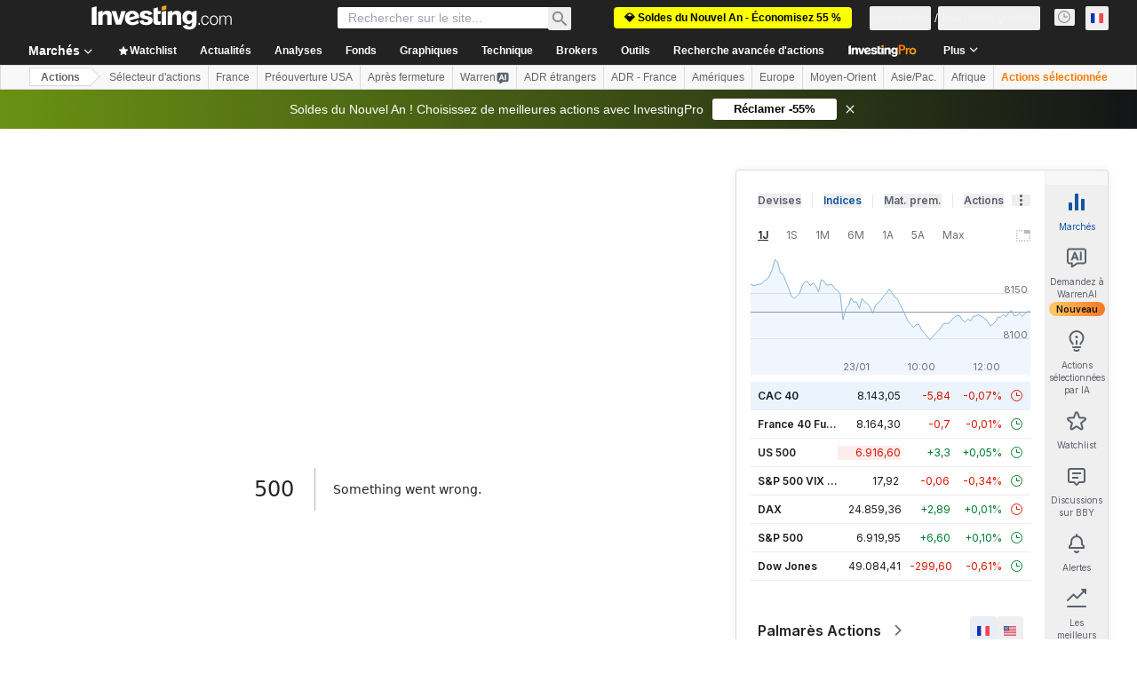

--- FILE ---
content_type: image/svg+xml
request_url: https://cdn.investing.com/entities-logos/255397.svg
body_size: -357
content:
<svg xmlns="http://www.w3.org/2000/svg" version="1.2" viewBox="0 0 1573 1008"><path fill="#ffed31" d="M1572 .6v1007.1H300.7L.2 707.1V301.3L300.7.6z"/><circle cx="183.7" cy="504" r="67.6" fill="#1c252c"/></svg>

--- FILE ---
content_type: application/javascript
request_url: https://promos.investing.com/eu-a4flkt7l2b/z9gd/9a63d23b-49c1-4335-b698-e7f3ab10af6c/fr.investing.com/jsonp/z?cb=1769195494691&callback=__dgo8jsk7i7a2hk
body_size: 551
content:
__dgo8jsk7i7a2hk({"da":"bg*br*al|Apple%bt*bm*bs*cb*bu*dl$0^j~m|131.0.0.0%v~d~f~primarySoftwareType|Robot%s~r~dg*e~b~dq*z|Blink%cn*ds*ba*ch*cc*n|Chrome%t~bl*ac~aa~g~y|macOS%ce*ah~bq*bd~dd*cq$0^cl*df*bp*ad|Desktop%bh*c~dc*dn*bi*ae~ci*cx*p~bk*de*bc*i~h|10.15.7%cd*w~cu*ck*l~u~partialIdentification*af~bz*db*ab*q~a*cp$0^dh*k|Apple%cr*ag|-","rand":337555,"geo":{"metro_code":535,"region_name":"Ohio","city":"Columbus","latitude":39.9625,"region_code":"OH","ip":"18.220.200.31","country_name":"United States","longitude":-83.0061,"zipcode":"43215","continent_code":"NA","country_code":"US","time_zone":"America/New_York","continent_name":"North America"},"success":true,"ts":1769195495237.0});